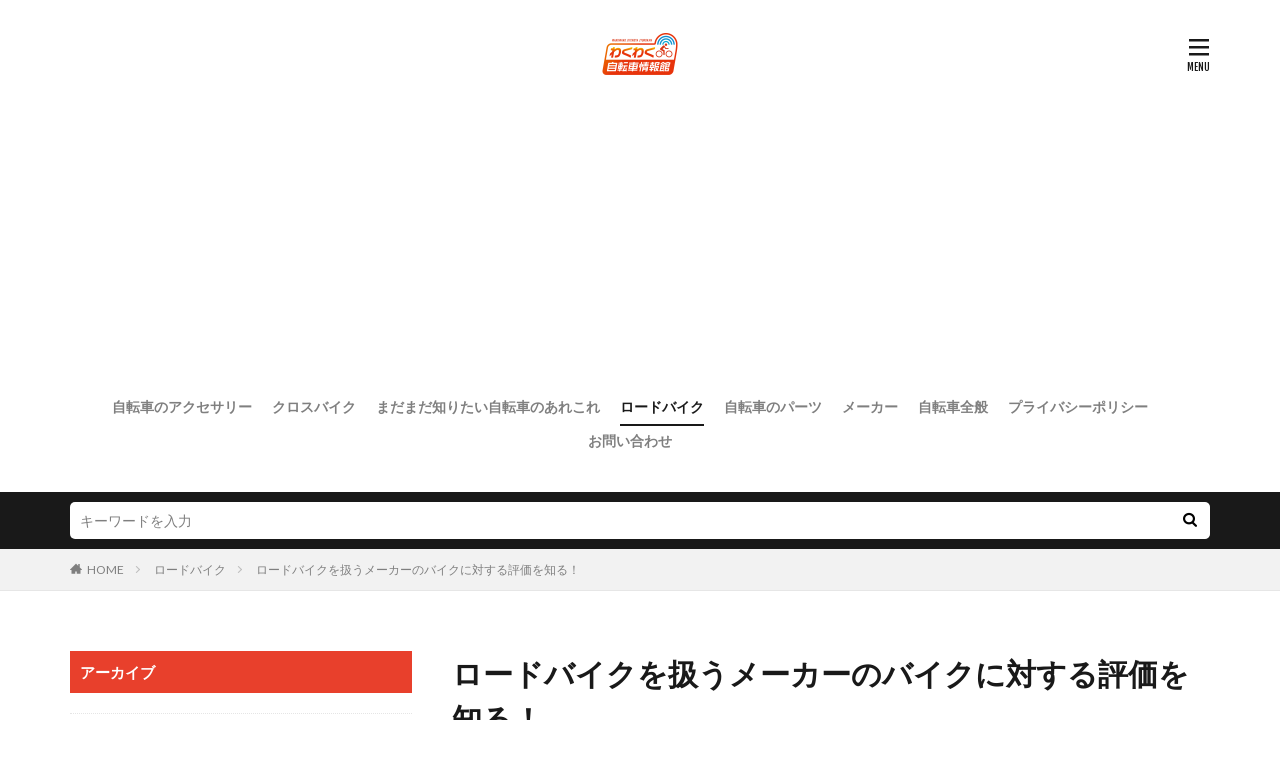

--- FILE ---
content_type: text/html; charset=UTF-8
request_url: https://wakuwaku-jitensha.com/wkj0001905-post/
body_size: 17376
content:

<!DOCTYPE html>

<html lang="ja" prefix="og: http://ogp.me/ns#" class="t-html 
t-large ">

<head prefix="og: http://ogp.me/ns# fb: http://ogp.me/ns/fb# article: http://ogp.me/ns/article#">
<meta charset="UTF-8">
<title>ロードバイクを扱うメーカーのバイクに対する評価を知る！│わくわく自転車情報館</title>
<meta name='robots' content='max-image-preview:large' />
<link rel='stylesheet' id='dashicons-css'  href='https://wakuwaku-jitensha.com/wp-includes/css/dashicons.min.css?ver=5.8.12' type='text/css' media='all' />
<link rel='stylesheet' id='thickbox-css'  href='https://wakuwaku-jitensha.com/wp-includes/js/thickbox/thickbox.css?ver=5.8.12' type='text/css' media='all' />
<link rel='stylesheet' id='wp-block-library-css'  href='https://wakuwaku-jitensha.com/wp-includes/css/dist/block-library/style.min.css?ver=5.8.12' type='text/css' media='all' />
<link rel='stylesheet' id='contact-form-7-css'  href='https://wakuwaku-jitensha.com/wp-content/plugins/contact-form-7/includes/css/styles.css?ver=5.5.6.1' type='text/css' media='all' />
<script src='https://wakuwaku-jitensha.com/wp-includes/js/jquery/jquery.min.js?ver=3.6.0' id='jquery-core-js'></script>
<script src='https://wakuwaku-jitensha.com/wp-includes/js/jquery/jquery-migrate.min.js?ver=3.3.2' id='jquery-migrate-js'></script>
<link rel="https://api.w.org/" href="https://wakuwaku-jitensha.com/wp-json/" /><link rel="alternate" type="application/json" href="https://wakuwaku-jitensha.com/wp-json/wp/v2/posts/11257" /><link rel="alternate" type="application/json+oembed" href="https://wakuwaku-jitensha.com/wp-json/oembed/1.0/embed?url=https%3A%2F%2Fwakuwaku-jitensha.com%2Fwkj0001905-post%2F" />
<link rel="alternate" type="text/xml+oembed" href="https://wakuwaku-jitensha.com/wp-json/oembed/1.0/embed?url=https%3A%2F%2Fwakuwaku-jitensha.com%2Fwkj0001905-post%2F&#038;format=xml" />
<!--Adsens-->
<script async src="//pagead2.googlesyndication.com/pagead/js/adsbygoogle.js"></script>
<script>
  (adsbygoogle = window.adsbygoogle || []).push({
    google_ad_client: "ca-pub-7960402654763984",
    enable_page_level_ads: true
  });
</script>                <script>
                    var ajaxUrl = 'https://wakuwaku-jitensha.com/wp-admin/admin-ajax.php';
                </script>
        <link class="css-async" rel href="https://wakuwaku-jitensha.com/wp-content/themes/the-thor/css/icon.min.css">
<link class="css-async" rel href="https://fonts.googleapis.com/css?family=Lato:100,300,400,700,900">
<link class="css-async" rel href="https://fonts.googleapis.com/css?family=Fjalla+One">
<link rel="stylesheet" href="https://fonts.googleapis.com/css?family=Noto+Sans+JP:100,200,300,400,500,600,700,800,900">
<link rel="stylesheet" href="https://wakuwaku-jitensha.com/wp-content/themes/the-thor/style.min.css">
<link rel="stylesheet" href="https://wakuwaku-jitensha.com/wp-content/themes/the-thor-child/style-user.css?1633400893">
<link rel="canonical" href="https://wakuwaku-jitensha.com/wkj0001905-post/" />
<script src="https://ajax.googleapis.com/ajax/libs/jquery/1.12.4/jquery.min.js"></script>
<meta http-equiv="X-UA-Compatible" content="IE=edge">
<meta name="viewport" content="width=device-width, initial-scale=1, viewport-fit=cover"/>
<script>
(function(i,s,o,g,r,a,m){i['GoogleAnalyticsObject']=r;i[r]=i[r]||function(){
(i[r].q=i[r].q||[]).push(arguments)},i[r].l=1*new Date();a=s.createElement(o),
m=s.getElementsByTagName(o)[0];a.async=1;a.src=g;m.parentNode.insertBefore(a,m)
})(window,document,'script','https://www.google-analytics.com/analytics.js','ga');

ga('create', 'UA-44954671-8', 'auto');
ga('send', 'pageview');
</script>
<style>
.widget.widget_nav_menu ul.menu{border-color: rgba(232,64,44,0.15);}.widget.widget_nav_menu ul.menu li{border-color: rgba(232,64,44,0.75);}.widget.widget_nav_menu ul.menu .sub-menu li{border-color: rgba(232,64,44,0.15);}.widget.widget_nav_menu ul.menu .sub-menu li .sub-menu li:first-child{border-color: rgba(232,64,44,0.15);}.widget.widget_nav_menu ul.menu li a:hover{background-color: rgba(232,64,44,0.75);}.widget.widget_nav_menu ul.menu .current-menu-item > a{background-color: rgba(232,64,44,0.75);}.widget.widget_nav_menu ul.menu li .sub-menu li a:before {color:#e8402c;}.widget.widget_nav_menu ul.menu li a{background-color:#e8402c;}.widget.widget_nav_menu ul.menu .sub-menu a:hover{color:#e8402c;}.widget.widget_nav_menu ul.menu .sub-menu .current-menu-item a{color:#e8402c;}.widget.widget_categories ul{border-color: rgba(232,64,44,0.15);}.widget.widget_categories ul li{border-color: rgba(232,64,44,0.75);}.widget.widget_categories ul .children li{border-color: rgba(232,64,44,0.15);}.widget.widget_categories ul .children li .children li:first-child{border-color: rgba(232,64,44,0.15);}.widget.widget_categories ul li a:hover{background-color: rgba(232,64,44,0.75);}.widget.widget_categories ul .current-menu-item > a{background-color: rgba(232,64,44,0.75);}.widget.widget_categories ul li .children li a:before {color:#e8402c;}.widget.widget_categories ul li a{background-color:#e8402c;}.widget.widget_categories ul .children a:hover{color:#e8402c;}.widget.widget_categories ul .children .current-menu-item a{color:#e8402c;}.widgetSearch__input:hover{border-color:#e8402c;}.widgetCatTitle{background-color:#e8402c;}.widgetCatTitle__inner{background-color:#e8402c;}.widgetSearch__submit:hover{background-color:#e8402c;}.widgetProfile__sns{background-color:#e8402c;}.widget.widget_calendar .calendar_wrap tbody a:hover{background-color:#e8402c;}.widget ul li a:hover{color:#e8402c;}.widget.widget_rss .rsswidget:hover{color:#e8402c;}.widget.widget_tag_cloud a:hover{background-color:#e8402c;}.widget select:hover{border-color:#e8402c;}.widgetSearch__checkLabel:hover:after{border-color:#e8402c;}.widgetSearch__check:checked .widgetSearch__checkLabel:before, .widgetSearch__check:checked + .widgetSearch__checkLabel:before{border-color:#e8402c;}.widgetTab__item.current{border-top-color:#e8402c;}.widgetTab__item:hover{border-top-color:#e8402c;}.searchHead__title{background-color:#e8402c;}.searchHead__submit:hover{color:#e8402c;}.menuBtn__close:hover{color:#e8402c;}.menuBtn__link:hover{color:#e8402c;}@media only screen and (min-width: 992px){.menuBtn__link {background-color:#e8402c;}}.t-headerCenter .menuBtn__link:hover{color:#e8402c;}.searchBtn__close:hover{color:#e8402c;}.searchBtn__link:hover{color:#e8402c;}.breadcrumb__item a:hover{color:#e8402c;}.pager__item{color:#e8402c;}.pager__item:hover, .pager__item-current{background-color:#e8402c; color:#fff;}.page-numbers{color:#e8402c;}.page-numbers:hover, .page-numbers.current{background-color:#e8402c; color:#fff;}.pagePager__item{color:#e8402c;}.pagePager__item:hover, .pagePager__item-current{background-color:#e8402c; color:#fff;}.heading a:hover{color:#e8402c;}.eyecatch__cat{background-color:#e8402c;}.the__category{background-color:#e8402c;}.dateList__item a:hover{color:#e8402c;}.controllerFooter__item:last-child{background-color:#e8402c;}.controllerFooter__close{background-color:#e8402c;}.bottomFooter__topBtn{background-color:#e8402c;}.mask-color{background-color:#e8402c;}.mask-colorgray{background-color:#e8402c;}.pickup3__item{background-color:#e8402c;}.categoryBox__title{color:#e8402c;}.comments__list .comment-meta{background-color:#e8402c;}.comment-respond .submit{background-color:#e8402c;}.prevNext__pop{background-color:#e8402c;}.swiper-pagination-bullet-active{background-color:#e8402c;}.swiper-slider .swiper-button-next, .swiper-slider .swiper-container-rtl .swiper-button-prev, .swiper-slider .swiper-button-prev, .swiper-slider .swiper-container-rtl .swiper-button-next	{background-color:#e8402c;}.snsFooter{background-color:#e8402c}.widget-main .heading.heading-widget{background-color:#e8402c}.widget-main .heading.heading-widgetsimple{background-color:#e8402c}.widget-main .heading.heading-widgetsimplewide{background-color:#e8402c}.widget-main .heading.heading-widgetwide{background-color:#e8402c}.widget-main .heading.heading-widgetbottom:before{border-color:#e8402c}.widget-main .heading.heading-widgetborder{border-color:#e8402c}.widget-main .heading.heading-widgetborder::before,.widget-main .heading.heading-widgetborder::after{background-color:#e8402c}.widget-side .heading.heading-widget{background-color:#e8402c}.widget-side .heading.heading-widgetsimple{background-color:#e8402c}.widget-side .heading.heading-widgetsimplewide{background-color:#e8402c}.widget-side .heading.heading-widgetwide{background-color:#e8402c}.widget-side .heading.heading-widgetbottom:before{border-color:#e8402c}.widget-side .heading.heading-widgetborder{border-color:#e8402c}.widget-side .heading.heading-widgetborder::before,.widget-side .heading.heading-widgetborder::after{background-color:#e8402c}.widget-foot .heading.heading-widget{background-color:#e8402c}.widget-foot .heading.heading-widgetsimple{background-color:#e8402c}.widget-foot .heading.heading-widgetsimplewide{background-color:#e8402c}.widget-foot .heading.heading-widgetwide{background-color:#e8402c}.widget-foot .heading.heading-widgetbottom:before{border-color:#e8402c}.widget-foot .heading.heading-widgetborder{border-color:#e8402c}.widget-foot .heading.heading-widgetborder::before,.widget-foot .heading.heading-widgetborder::after{background-color:#e8402c}.widget-menu .heading.heading-widget{background-color:#e8402c}.widget-menu .heading.heading-widgetsimple{background-color:#e8402c}.widget-menu .heading.heading-widgetsimplewide{background-color:#e8402c}.widget-menu .heading.heading-widgetwide{background-color:#e8402c}.widget-menu .heading.heading-widgetbottom:before{border-color:#e8402c}.widget-menu .heading.heading-widgetborder{border-color:#e8402c}.widget-menu .heading.heading-widgetborder::before,.widget-menu .heading.heading-widgetborder::after{background-color:#e8402c}.still{height: 400px;}@media only screen and (min-width: 768px){.still {height: 500px;}}.still__bg.mask.mask-color{background-color:#c6c6c6}.rankingBox__bg{background-color:#e8402c}.the__ribbon{background-color:#fde84f}.the__ribbon:after{border-left-color:#fde84f; border-right-color:#fde84f}.content .afTagBox__btnDetail{background-color:#e8402c;}.widget .widgetAfTag__btnDetail{background-color:#e8402c;}.content .afTagBox__btnAf{background-color:#e8402c;}.widget .widgetAfTag__btnAf{background-color:#e8402c;}.content a{color:#e8402c;}.phrase a{color:#e8402c;}.content .sitemap li a:hover{color:#e8402c;}.content h2 a:hover,.content h3 a:hover,.content h4 a:hover,.content h5 a:hover{color:#e8402c;}.content ul.menu li a:hover{color:#e8402c;}.content .es-LiconBox:before{background-color:#a83f3f;}.content .es-LiconCircle:before{background-color:#a83f3f;}.content .es-BTiconBox:before{background-color:#a83f3f;}.content .es-BTiconCircle:before{background-color:#a83f3f;}.content .es-BiconObi{border-color:#a83f3f;}.content .es-BiconCorner:before{background-color:#a83f3f;}.content .es-BiconCircle:before{background-color:#a83f3f;}.content .es-BmarkHatena::before{background-color:#005293;}.content .es-BmarkExcl::before{background-color:#b60105;}.content .es-BmarkQ::before{background-color:#005293;}.content .es-BmarkQ::after{border-top-color:#005293;}.content .es-BmarkA::before{color:#b60105;}.content .es-BsubTradi::before{color:#ffffff;background-color:#b60105;border-color:#b60105;}.btn__link-primary{color:#ffffff; background-color:#3f3f3f;}.content .btn__link-primary{color:#ffffff; background-color:#3f3f3f;}.searchBtn__contentInner .btn__link-search{color:#ffffff; background-color:#3f3f3f;}.btn__link-secondary{color:#ffffff; background-color:#3f3f3f;}.content .btn__link-secondary{color:#ffffff; background-color:#3f3f3f;}.btn__link-search{color:#ffffff; background-color:#3f3f3f;}.btn__link-normal{color:#3f3f3f;}.content .btn__link-normal{color:#3f3f3f;}.btn__link-normal:hover{background-color:#3f3f3f;}.content .btn__link-normal:hover{background-color:#3f3f3f;}.comments__list .comment-reply-link{color:#3f3f3f;}.comments__list .comment-reply-link:hover{background-color:#3f3f3f;}@media only screen and (min-width: 992px){.subNavi__link-pickup{color:#3f3f3f;}}@media only screen and (min-width: 992px){.subNavi__link-pickup:hover{background-color:#3f3f3f;}}.partsH2-21 h2{color:#ffffff; background-color:#e8402c;}.partsH3-11 h3{color:#e8402c; border-color:#e8402c;}.content h4{color:#191919}.content h5{color:#191919}.content ul > li::before{color:#a83f3f;}.content ul{color:#191919;}.content ol > li::before{color:#a83f3f; border-color:#a83f3f;}.content ol > li > ol > li::before{background-color:#a83f3f; border-color:#a83f3f;}.content ol > li > ol > li > ol > li::before{color:#a83f3f; border-color:#a83f3f;}.content ol{color:#191919;}.content .balloon .balloon__text{color:#191919; background-color:#f2f2f2;}.content .balloon .balloon__text-left:before{border-left-color:#f2f2f2;}.content .balloon .balloon__text-right:before{border-right-color:#f2f2f2;}.content .balloon-boder .balloon__text{color:#191919; background-color:#ffffff;  border-color:#d8d8d8;}.content .balloon-boder .balloon__text-left:before{border-left-color:#d8d8d8;}.content .balloon-boder .balloon__text-left:after{border-left-color:#ffffff;}.content .balloon-boder .balloon__text-right:before{border-right-color:#d8d8d8;}.content .balloon-boder .balloon__text-right:after{border-right-color:#ffffff;}.content blockquote{color:#191919; background-color:#f2f2f2;}.content blockquote::before{color:#d8d8d8;}.content table{color:#191919; border-top-color:#E5E5E5; border-left-color:#E5E5E5;}.content table th{background:#7f7f7f; color:#ffffff; ;border-right-color:#E5E5E5; border-bottom-color:#E5E5E5;}.content table td{background:#ffffff; ;border-right-color:#E5E5E5; border-bottom-color:#E5E5E5;}.content table tr:nth-child(odd) td{background-color:#f2f2f2;}
</style>
<link rel="icon" href="https://wakuwaku-jitensha.com/wp-content/uploads/2021/10/apple-touch-icon-precomposed.jpg" sizes="32x32" />
<link rel="icon" href="https://wakuwaku-jitensha.com/wp-content/uploads/2021/10/apple-touch-icon-precomposed.jpg" sizes="192x192" />
<link rel="apple-touch-icon" href="https://wakuwaku-jitensha.com/wp-content/uploads/2021/10/apple-touch-icon-precomposed.jpg" />
<meta name="msapplication-TileImage" content="https://wakuwaku-jitensha.com/wp-content/uploads/2021/10/apple-touch-icon-precomposed.jpg" />
<meta property="og:site_name" content="わくわく自転車情報館" />
<meta property="og:type" content="article" />
<meta property="og:title" content="ロードバイクを扱うメーカーのバイクに対する評価を知る！" />
<meta property="og:description" content="ロードバイクを扱うメーカーは世界中にあり、しかも大半のメーカーのものが日本でも手に入りますので、「迷わされる時代になった」という感じです。

そうなってくると一つの指標として、メーカーに対する評価も気になるところです。

そこで今回" />
<meta property="og:url" content="https://wakuwaku-jitensha.com/wkj0001905-post/" />
<meta property="og:image" content="https://wakuwaku-jitensha.com/wp-content/uploads/2018/08/wkj0001905-1.jpg" />
<meta name="twitter:card" content="summary" />


</head>
<body data-rsssl=1 class=" t-logoSp40 t-logoPc50 t-naviNoneSp t-headerCenter" id="top">
    <header class="l-header"> <div class="container container-header"><p class="siteTitle"><a class="siteTitle__link" href="https://wakuwaku-jitensha.com"><img class="siteTitle__logo" src="https://wakuwaku-jitensha.com/wp-content/uploads/2020/05/waku_logo.png" alt="わくわく自転車情報館" width="154" height="100" >  </a></p><nav class="globalNavi u-none-sp"><div class="globalNavi__inner"><ul class="globalNavi__list"><li id="menu-item-14045" class="menu-item menu-item-type-taxonomy menu-item-object-category menu-item-14045"><a href="https://wakuwaku-jitensha.com/category/bicycle-accessories/">自転車のアクセサリー</a></li><li id="menu-item-14046" class="menu-item menu-item-type-taxonomy menu-item-object-category menu-item-14046"><a href="https://wakuwaku-jitensha.com/category/crossbike/">クロスバイク</a></li><li id="menu-item-14047" class="menu-item menu-item-type-taxonomy menu-item-object-category menu-item-14047"><a href="https://wakuwaku-jitensha.com/category/know-bicycle/">まだまだ知りたい自転車のあれこれ</a></li><li id="menu-item-14048" class="menu-item menu-item-type-taxonomy menu-item-object-category current-post-ancestor current-menu-parent current-post-parent menu-item-14048"><a href="https://wakuwaku-jitensha.com/category/roadbike/">ロードバイク</a></li><li id="menu-item-14049" class="menu-item menu-item-type-taxonomy menu-item-object-category menu-item-14049"><a href="https://wakuwaku-jitensha.com/category/bicycle-parts/">自転車のパーツ</a></li><li id="menu-item-14050" class="menu-item menu-item-type-taxonomy menu-item-object-category menu-item-14050"><a href="https://wakuwaku-jitensha.com/category/manufacturer/">メーカー</a></li><li id="menu-item-14051" class="menu-item menu-item-type-taxonomy menu-item-object-category menu-item-14051"><a href="https://wakuwaku-jitensha.com/category/bicycle/">自転車全般</a></li><li id="menu-item-14053" class="menu-item menu-item-type-post_type menu-item-object-page menu-item-14053"><a href="https://wakuwaku-jitensha.com/privacy-policy/">プライバシーポリシー</a></li><li id="menu-item-14052" class="menu-item menu-item-type-post_type menu-item-object-page menu-item-14052"><a href="https://wakuwaku-jitensha.com/contactus/">お問い合わせ</a></li></ul></div></nav><nav class="subNavi"> </nav><div class="menuBtn ">  <input class="menuBtn__checkbox" id="menuBtn-checkbox" type="checkbox">  <label class="menuBtn__link menuBtn__link-text icon-menu" for="menuBtn-checkbox"></label>  <label class="menuBtn__unshown" for="menuBtn-checkbox"></label>  <div class="menuBtn__content"> <div class="menuBtn__scroll"><label class="menuBtn__close" for="menuBtn-checkbox"><i class="icon-close"></i>CLOSE</label><div class="menuBtn__contentInner"><aside class="widget widget-menu widget_nav_menu"><div class="menu-menu-container"><ul id="menu-menu" class="menu"><li id="menu-item-6495" class="menu-item menu-item-type-custom menu-item-object-custom menu-item-home menu-item-6495"><a href="https://wakuwaku-jitensha.com">HOME</a></li><li id="menu-item-6493" class="menu-item menu-item-type-taxonomy menu-item-object-category current-post-ancestor current-menu-parent current-post-parent menu-item-has-children menu-item-6493"><a href="https://wakuwaku-jitensha.com/category/roadbike/">ロードバイク</a><ul class="sub-menu"><li id="menu-item-13651" class="menu-item menu-item-type-taxonomy menu-item-object-category current-post-ancestor current-menu-parent current-post-parent menu-item-13651"><a href="https://wakuwaku-jitensha.com/category/roadbike/roadbike-recommended/">ロードバイクのおすすめ</a></li><li id="menu-item-13658" class="menu-item menu-item-type-taxonomy menu-item-object-category menu-item-13658"><a href="https://wakuwaku-jitensha.com/category/roadbike/roadbike-beginner/">ロードバイク初心者のすすめ</a></li><li id="menu-item-13655" class="menu-item menu-item-type-taxonomy menu-item-object-category menu-item-13655"><a href="https://wakuwaku-jitensha.com/category/roadbike/choose-roadbike/">ロードバイクの選び方</a></li><li id="menu-item-13654" class="menu-item menu-item-type-taxonomy menu-item-object-category menu-item-13654"><a href="https://wakuwaku-jitensha.com/category/roadbike/roadbike-features_types/">ロードバイクの特徴・種類</a></li><li id="menu-item-13657" class="menu-item menu-item-type-taxonomy menu-item-object-category menu-item-13657"><a href="https://wakuwaku-jitensha.com/category/roadbike/custom-roadbike/">ロードバイクをカスタム</a></li><li id="menu-item-13653" class="menu-item menu-item-type-taxonomy menu-item-object-category menu-item-13653"><a href="https://wakuwaku-jitensha.com/category/roadbike/roadbike-maintenance/">ロードバイクのメンテナンス</a></li><li id="menu-item-13656" class="menu-item menu-item-type-taxonomy menu-item-object-category menu-item-13656"><a href="https://wakuwaku-jitensha.com/category/roadbike/roadbike-racing/">ロードバイクレース</a></li><li id="menu-item-13652" class="menu-item menu-item-type-taxonomy menu-item-object-category menu-item-13652"><a href="https://wakuwaku-jitensha.com/category/roadbike/roadbike-training_ride/">ロードバイクのトレーニング・乗り方</a></li><li id="menu-item-13650" class="menu-item menu-item-type-taxonomy menu-item-object-category menu-item-13650"><a href="https://wakuwaku-jitensha.com/category/roadbike/hillclimb-roadbike/">ロードバイクでヒルクライム</a></li></ul></li><li id="menu-item-13669" class="menu-item menu-item-type-taxonomy menu-item-object-category menu-item-has-children menu-item-13669"><a href="https://wakuwaku-jitensha.com/category/crossbike/">クロスバイク</a><ul class="sub-menu"><li id="menu-item-13587" class="menu-item menu-item-type-taxonomy menu-item-object-category menu-item-13587"><a href="https://wakuwaku-jitensha.com/category/crossbike/crossbike-characteristics_types/">クロスバイクの特徴・種類</a></li><li id="menu-item-13588" class="menu-item menu-item-type-taxonomy menu-item-object-category menu-item-13588"><a href="https://wakuwaku-jitensha.com/category/crossbike/choose-crossbike/">クロスバイクの選び方</a></li><li id="menu-item-13586" class="menu-item menu-item-type-taxonomy menu-item-object-category menu-item-13586"><a href="https://wakuwaku-jitensha.com/category/crossbike/ride-crossbike/">クロスバイクの乗り方</a></li><li id="menu-item-13589" class="menu-item menu-item-type-taxonomy menu-item-object-category menu-item-13589"><a href="https://wakuwaku-jitensha.com/category/crossbike/custom-crossbike/">クロスバイクをカスタム</a></li><li id="menu-item-13585" class="menu-item menu-item-type-taxonomy menu-item-object-category menu-item-13585"><a href="https://wakuwaku-jitensha.com/category/crossbike/crossbike-maintenance_repair/">クロスバイクのメンテナンス・修理</a></li></ul></li><li id="menu-item-13664" class="menu-item menu-item-type-taxonomy menu-item-object-category menu-item-has-children menu-item-13664"><a href="https://wakuwaku-jitensha.com/category/bicycle-parts/">自転車のパーツ</a><ul class="sub-menu"><li id="menu-item-13667" class="menu-item menu-item-type-taxonomy menu-item-object-category menu-item-13667"><a href="https://wakuwaku-jitensha.com/category/bicycle-parts/wheel/">ホイール</a></li><li id="menu-item-13623" class="menu-item menu-item-type-taxonomy menu-item-object-category menu-item-13623"><a href="https://wakuwaku-jitensha.com/category/bicycle-parts/tire/">タイヤ</a></li><li id="menu-item-13621" class="menu-item menu-item-type-taxonomy menu-item-object-category menu-item-13621"><a href="https://wakuwaku-jitensha.com/category/bicycle-parts/saddle/">サドル</a></li><li id="menu-item-13626" class="menu-item menu-item-type-taxonomy menu-item-object-category menu-item-13626"><a href="https://wakuwaku-jitensha.com/category/bicycle-parts/brake/">ブレーキ</a></li><li id="menu-item-13625" class="menu-item menu-item-type-taxonomy menu-item-object-category menu-item-13625"><a href="https://wakuwaku-jitensha.com/category/bicycle-parts/handle/">ハンドル</a></li><li id="menu-item-13622" class="menu-item menu-item-type-taxonomy menu-item-object-category menu-item-13622"><a href="https://wakuwaku-jitensha.com/category/bicycle-parts/shift_gear/">シフト・ギア</a></li><li id="menu-item-13624" class="menu-item menu-item-type-taxonomy menu-item-object-category menu-item-13624"><a href="https://wakuwaku-jitensha.com/category/bicycle-parts/chain/">チェーン</a></li><li id="menu-item-13620" class="menu-item menu-item-type-taxonomy menu-item-object-category menu-item-13620"><a href="https://wakuwaku-jitensha.com/category/bicycle-parts/crank/">クランク</a></li><li id="menu-item-13666" class="menu-item menu-item-type-taxonomy menu-item-object-category menu-item-13666"><a href="https://wakuwaku-jitensha.com/category/bicycle-parts/pedal/">ペダル</a></li><li id="menu-item-13665" class="menu-item menu-item-type-taxonomy menu-item-object-category menu-item-13665"><a href="https://wakuwaku-jitensha.com/category/bicycle-parts/frontfork/">フロントフォーク</a></li></ul></li><li id="menu-item-13660" class="menu-item menu-item-type-taxonomy menu-item-object-category menu-item-has-children menu-item-13660"><a href="https://wakuwaku-jitensha.com/category/bicycle-accessories/">自転車のアクセサリー</a><ul class="sub-menu"><li id="menu-item-13627" class="menu-item menu-item-type-taxonomy menu-item-object-category menu-item-13627"><a href="https://wakuwaku-jitensha.com/category/bicycle-accessories/cyclewear/">サイクルウェア</a></li><li id="menu-item-13630" class="menu-item menu-item-type-taxonomy menu-item-object-category menu-item-13630"><a href="https://wakuwaku-jitensha.com/category/bicycle-accessories/shoes/">シューズ</a></li><li id="menu-item-13661" class="menu-item menu-item-type-taxonomy menu-item-object-category menu-item-13661"><a href="https://wakuwaku-jitensha.com/category/bicycle-accessories/helmet/">ヘルメット</a></li><li id="menu-item-13662" class="menu-item menu-item-type-taxonomy menu-item-object-category menu-item-13662"><a href="https://wakuwaku-jitensha.com/category/bicycle-accessories/right/">ライト</a></li><li id="menu-item-13629" class="menu-item menu-item-type-taxonomy menu-item-object-category menu-item-13629"><a href="https://wakuwaku-jitensha.com/category/bicycle-accessories/saddlebag/">サドルバッグ</a></li><li id="menu-item-13631" class="menu-item menu-item-type-taxonomy menu-item-object-category menu-item-13631"><a href="https://wakuwaku-jitensha.com/category/bicycle-accessories/stand/">スタンド</a></li><li id="menu-item-13663" class="menu-item menu-item-type-taxonomy menu-item-object-category menu-item-13663"><a href="https://wakuwaku-jitensha.com/category/bicycle-accessories/airpump/">空気入れ</a></li><li id="menu-item-13628" class="menu-item menu-item-type-taxonomy menu-item-object-category menu-item-13628"><a href="https://wakuwaku-jitensha.com/category/bicycle-accessories/cyclecomputer/">サイクルコンピューター</a></li></ul></li><li id="menu-item-13634" class="menu-item menu-item-type-taxonomy menu-item-object-category menu-item-has-children menu-item-13634"><a href="https://wakuwaku-jitensha.com/category/know-bicycle/">その他の自転車事情</a><ul class="sub-menu"><li id="menu-item-13632" class="menu-item menu-item-type-taxonomy menu-item-object-category menu-item-13632"><a href="https://wakuwaku-jitensha.com/category/know-bicycle/touring_traveling_circle-travel/">ツーリング・旅・輪行</a></li><li id="menu-item-13644" class="menu-item menu-item-type-taxonomy menu-item-object-category menu-item-13644"><a href="https://wakuwaku-jitensha.com/category/know-bicycle/commuting_school/">通勤・通学</a></li><li id="menu-item-13643" class="menu-item menu-item-type-taxonomy menu-item-object-category menu-item-13643"><a href="https://wakuwaku-jitensha.com/category/know-bicycle/speed_distance/">自転車の速度と移動距離</a></li><li id="menu-item-13642" class="menu-item menu-item-type-taxonomy menu-item-object-category menu-item-13642"><a href="https://wakuwaku-jitensha.com/category/know-bicycle/purchase_shipping/">自転車の購入・発送</a></li><li id="menu-item-13641" class="menu-item menu-item-type-taxonomy menu-item-object-category menu-item-13641"><a href="https://wakuwaku-jitensha.com/category/know-bicycle/bicycle-practice/">自転車の練習</a></li><li id="menu-item-13640" class="menu-item menu-item-type-taxonomy menu-item-object-category menu-item-13640"><a href="https://wakuwaku-jitensha.com/category/know-bicycle/storage_crime-prevention/">自転車の保管・防犯</a></li><li id="menu-item-13639" class="menu-item menu-item-type-taxonomy menu-item-object-category menu-item-13639"><a href="https://wakuwaku-jitensha.com/category/know-bicycle/bicycle-rules/">自転車のルール</a></li><li id="menu-item-13638" class="menu-item menu-item-type-taxonomy menu-item-object-category menu-item-13638"><a href="https://wakuwaku-jitensha.com/category/know-bicycle/diet-bicycle/">自転車でダイエット</a></li><li id="menu-item-13635" class="menu-item menu-item-type-taxonomy menu-item-object-category menu-item-13635"><a href="https://wakuwaku-jitensha.com/category/know-bicycle/mountainbike/">マウンテンバイク</a></li><li id="menu-item-13636" class="menu-item menu-item-type-taxonomy menu-item-object-category menu-item-13636"><a href="https://wakuwaku-jitensha.com/category/know-bicycle/minibello/">ミニベロ</a></li><li id="menu-item-13633" class="menu-item menu-item-type-taxonomy menu-item-object-category menu-item-13633"><a href="https://wakuwaku-jitensha.com/category/know-bicycle/triathlon/">トライアスロン</a></li><li id="menu-item-13637" class="menu-item menu-item-type-taxonomy menu-item-object-category menu-item-13637"><a href="https://wakuwaku-jitensha.com/category/know-bicycle/childrens-bicycle/">子供用自転車</a></li></ul></li><li id="menu-item-14017" class="menu-item menu-item-type-post_type menu-item-object-page menu-item-14017"><a href="https://wakuwaku-jitensha.com/privacy-policy/">プライバシーポリシー</a></li><li id="menu-item-14016" class="menu-item menu-item-type-post_type menu-item-object-page menu-item-14016"><a href="https://wakuwaku-jitensha.com/contactus/">お問い合わせ</a></li></ul></div></aside></div> </div>  </div></div> </div>  </header>      <div class="l-headerBottom"> <div class="searchHead"><div class="container container-searchHead"><div class="searchHead__search searchHead__search-100"><form class="searchHead__form" method="get" target="_top" action="https://wakuwaku-jitensha.com/"><input class="searchHead__input" type="text" maxlength="50" name="s" placeholder="キーワードを入力" value=""><button class="searchHead__submit icon-search" type="submit" value="search"></button> </form></div></div></div>  </div>   <div class="wider"> <div class="breadcrumb"><ul class="breadcrumb__list container"><li class="breadcrumb__item icon-home"><a href="https://wakuwaku-jitensha.com">HOME</a></li><li class="breadcrumb__item"><a href="https://wakuwaku-jitensha.com/category/roadbike/">ロードバイク</a></li><li class="breadcrumb__item breadcrumb__item-current"><a href="https://wakuwaku-jitensha.com/wkj0001905-post/">ロードバイクを扱うメーカーのバイクに対する評価を知る！</a></li></ul></div>  </div>    <div class="l-wrapper">   <main class="l-main l-main-right"><div class="dividerBottom">  <h1 class="heading heading-primary">ロードバイクを扱うメーカーのバイクに対する評価を知る！</h1>  <ul class="dateList dateList-main"> <li class="dateList__item icon-clock">2018年9月16日</li>  <li class="dateList__item icon-update">2019年4月3日</li> <li class="dateList__item icon-folder"><a href="https://wakuwaku-jitensha.com/category/roadbike/" rel="category tag">ロードバイク</a>, <a href="https://wakuwaku-jitensha.com/category/roadbike/roadbike-recommended/" rel="category tag">ロードバイクのおすすめ</a></li></ul> <div class="eyecatch eyecatch-main">  <span class="eyecatch__link"> <img width="640" height="423" src="https://wakuwaku-jitensha.com/wp-content/uploads/2018/08/wkj0001905-1.jpg" class="attachment-icatch768 size-icatch768 wp-post-image" alt="" />  </span>  </div>  <div class="postContents"> <section class="content partsH2-21 partsH3-11"><p>ロードバイクを扱うメーカーは世界中にあり、しかも大半のメーカーのものが日本でも手に入りますので、「迷わされる時代になった」という感じです。</p><p>そうなってくると一つの指標として、メーカーに対する評価も気になるところです。</p><p>そこで今回は、ロードバイクを扱うメーカーの評価を様々な目線からご紹介します。</p><div class="outline"><span class="outline__title">目次</span><input class="outline__toggle" id="outline__toggle" type="checkbox" checked><label class="outline__switch" for="outline__toggle"></label><ul class="outline__list outline__list-2"><li class="outline__item"><a class="outline__link" href="#outline_1__1"><span class="outline__number">1</span> ロードバイクの評価は誰がしているのか？</a></li><li class="outline__item"><a class="outline__link" href="#outline_1__2"><span class="outline__number">2</span> ロードバイクの評価はある種の広告塔のようなもの</a></li><li class="outline__item"><a class="outline__link" href="#outline_1__3"><span class="outline__number">3</span> 自転車メーカー別のロードバイクに対する評価①台湾メーカー</a></li><li class="outline__item"><a class="outline__link" href="#outline_1__4"><span class="outline__number">4</span> 自転車メーカー別のロードバイクに対する評価②アメリカメーカー</a></li><li class="outline__item"><a class="outline__link" href="#outline_1__5"><span class="outline__number">5</span> 自転車メーカー別のロードバイクに対する評価③イタリアメーカー</a></li><li class="outline__item"><a class="outline__link" href="#outline_1__6"><span class="outline__number">6</span> 自転車メーカー別のロードバイクに対する評価④新興メーカー</a></li><li class="outline__item"><a class="outline__link" href="#outline_1__7"><span class="outline__number">7</span> 評価は参考にするもので流されてはいけない</a></li></ul></div><h2 id="outline_1__1">ロードバイクの評価は誰がしているのか？</h2><p>ロードバイクは趣味の乗り物ですので、所有欲が強く、購入したユーザーさんは評価したくなるものなんですね。</p><p>・自分が思っていた通りなのか、そうではないのか？</p><p>・金額に見合うだけのことはあるのか？</p><p>・今まで乗っていた、あるいは試乗も含めて以前に乗ったことのあるバイクとの比較</p><p>こんな視点から評価をしているユーザーさんが目立ちます。</p><p>また、ロードバイクを扱うプロショップのブログには、発売前、ないしはして間もない頃にテストドライバーによる試乗インプレの記事が掲載されます。</p><p>プロショップは自分のお店が販売契約をしているメーカーのバイクのインプレが多いので、マイナスなことを書くのは難しい状況です。</p><p>しかし、真摯なショップであれば、美辞麗句を並べるだけでなく、時には辛らつな評価を下しているものもあり、とても参考になります。</p><p>販売する側の評価と、実際に購入した側の評価にはもちろん違いがありますし、プロの脚力とアマの脚力ではインプレも全く違うので、評価は色々と見て相対的に判断しなければなりません。</p><h2 id="outline_1__2">ロードバイクの評価はある種の広告塔のようなもの</h2><p>今回はロードバイクを扱うメーカーの評価についてお話ししていきますが、この評価がロードバイクにとってはとても有効的な広告の手段でもあります。</p><p>ロードバイクは自動車や家電製品と違い、メディアに対しての露出度は極めて低いです。</p><p>勉強不足かもしれませんが、筆者はロードバイクのテレビCMを見たことがありませんし、新聞広告にロードの広告があったかどうかも記憶がありません。</p><p>まして、日常生活で触れることも極めて少ないので、車のようにたまたま見かけた物がカッコいいから検索してみようということも、あまり現実的ではありません。</p><p>したがって、ネットや専門の雑誌上ではありますが、ショップやユーザーからの評価が頼みの綱となっているところがあります。</p><p>そして、多くのメーカ―が定期的に試乗会を開催するなどして、現場の生の声を吸い上げる努力をしています。</p><p>また、ロードバイクはロードレースの機材として開発されるものなので、大レースの結果が評価に直結します。</p><p>レースで結果の出た新興メーカーが、あっと言う間に世界トップレベルの評価を受けるのもロードバイクでは珍しいことではありません。</p><p>今回はそこも踏まえて、メーカーの評価をご紹介していきます。</p><h2 id="outline_1__3">自転車メーカー別のロードバイクに対する評価①台湾メーカー</h2><p>それではここから、自転車メーカー毎にロードバイクに対する評価をご紹介します。</p><p>なお、今回は筆者の独断でメーカーを選んでいますので、ご自分の意中のメーカーが無い場合もあろうかと思いますがご容赦ください。</p><p>【GIANT（ジャイアント）】</p><p>自転車大国台湾に本拠を置く世界最大の自転車メーカーであり、日本にもいくつものオフィシャルショップを構える販売台数NO1メーカーでもあります。</p><p>コスパのジャイアントなどと言われ、費用対効果の高さが売りの時代もありましたが、今は他もコスパを意識しているので、ジャイアントの専売特許ではなくなりました。</p><p>しかし、安いと唸らされることもしばしばあり、特にメインバイクであるTCRシリーズの【ADVANCED 1 KOM】などは、フルカーボンフレームにフルアルテグラ（コンポ）で、なぜ25万円前後で販売できるのか不思議なほどです。</p><p>世界に18しかない最高峰の「ワールドチーム」に機材を提供し続けていることもあり、これだけのマンモス企業になりながら、もの作りの評価が著しく下がることもありません。</p><p>【MERIDA（メリダ）】</p><p>ジャイアントと同じく台湾に本拠を構える、こちらも負けず劣らずのマンモスメーカーです。</p><p>ジャイアントはオーソドックスなイメージですが、こちらはデザイン性も高く評価されています。</p><p>ロードバイクでは後発のため、言葉は悪いですが格下的な存在で見られがちでしたが、近年の積極的なレース活動により性能の高さが評価を受け始めています。</p><p>2018年のツール・ド・フランスにおいて、機材を提供するチームが総合2位という大躍進を果たしたことからも、今後の伸び代が大いに期待できるメーカーです。</p><h2 id="outline_1__4">自転車メーカー別のロードバイクに対する評価②アメリカメーカー</h2><p>引き続き、自転車メーカーのロードバイクに対する評価をお話しします。</p><p>【TREK（トレック）】</p><p>アメリカ最大の自転車メーカーで、日本にも数多くの販売代理店が存在する世界的に人気の高いメーカーです。</p><p>とにかく独自の技術をこれでもかと投入してくる、あくなきもの作りへの執念を感じさせる、硬派なイメージに対する評価が高いです。</p><p>トップチューブとシートチューブを独立させるという振動吸収技術「IsoSpeed」は、あまりにも飛躍的な発想過ぎてネガティブな評価さえ受けることもあるくらい、最先端技術を追い求めるメーカ―です。</p><p>【Specialized （スペシャライズド）】</p><p>近年の世界のロードレースシーンを先頭に立って引っ張る存在であり、ブランド力の高まりが顕著なメーカーです。</p><p>特に評価が高いのは、以前から空力実験を繰り返して行い、他のメーカーに先駆けて早くから実戦に投入してきたエアロロードの「Venge（ヴェンジ）」です。</p><p>とにかく凄まじいほどのスピード能力で、世界の大レースを勝ちまくっているロードバイクです。</p><p>その分ヴェンジは価格もワールドクラスですが、一見の価値ありかと思います。</p><h2 id="outline_1__5">自転車メーカー別のロードバイクに対する評価③イタリアメーカー</h2><p>続いてはロードバイク界の歴史に欠かすことのできない、イタリアのメーカーに対する評価をご紹介します。</p><p>【PINARELLO （ピナレロ）】</p><p>このメーカーも近年のレースシーンをけん引する存在であり、2015年から2018年までツール・ド・フランスにおいて、ピナレロに乗る選手がマイヨジョーヌ（個人総合優勝）を4連覇中です。</p><p>以前はおしゃれなイメージで見た目の評価が先行していましたが、シートステイのみにカーボンを使用する「カーボンバック」や、左右非対称のフレーム構造など独自の技術で性能を高めてきた実績もあります。</p><p>全体的に価格が高めですが、他とは一線を画したいという要望であれば真っ先に視野に入れたいメーカーです。</p><p>【Bianchi（ビアンキ）】</p><p>現存する自転車ブランドでは最古の歴史を持っており、パンターニやジモンティなど、伝説のチャンピオンに機材を提供していた時期もあります。</p><p>近年はエントリーグレードを中心にコスパ重視路線に向かっている傾向があり、レース重視の方々からは厳しい評価も受けています。</p><p>しかし、もの作りにおいては独自の技術を多く持ち、特に「カウンターヴェイル」という衝撃吸収技術は、あの「NASA」が性能を認めたという実績もあります。</p><p>象徴でもあるチェレステカラーのイメージから、見た目先行の評価を受けがちですが、乗ってみれば幅広い層に受け入れられる意味が分かるブランドです。</p><p>【GIOS（ジオス）】</p><p>割と長くレースシーンから離れているので、性能の評価もまちまちになってしまうメーカーです。</p><p>しかし、こういったメーカーを見逃さないことも、メーカー選びにはとても重要なことです。</p><p>クロスバイクやミニベロも得意なので、ロードバイクにも街乗り車というイメージがありますが、クロモリフレームに強いところがあり、昔ながらのホリゾンタルスタイルを求める方に向くメーカーと思います。</p><h2 id="outline_1__6">自転車メーカー別のロードバイクに対する評価④新興メーカー</h2><p>最後は新興メーカーの中でも、今後の飛躍が大きく期待されているメーカーの評価をご紹介します。</p><p>【Canyon（キャニオン）】</p><p>創業1996年という歴史が浅いドイツメーカーですが、機材を提供する「モビスターチーム」が、2018年のツール・ド・フランスを制しました。（チーム時間賞獲得）</p><p>販売はネットによる直販のみという「今どきさ」を見せ、その分コスパに還元しています。</p><p>ドイツの国民性を表す言葉に、派手に着飾ることなく中身で勝負するという意味の「質実剛健」がありますが、キャニオンは正に性能で勝負というもの作りの姿勢です。</p><p>知名度もまだ低いですし、ネット通販という形態が敬遠されるのか、日本で乗っている人は少ないですが、ユーザーさんの評価はとても高いです。</p><p>また、女性モデルの多さも特筆ものなので、女性ライダーの方にもおすすめです。</p><p>【Cervélo （サーヴェロ）】</p><p>こちらも創業は1995年なので、若いカナダメーカーですが、その若さが全面に溢れるような、奇抜で派手なバイクを作るという評価が定着しています。</p><p>しかし、トライアスロンやTT（タイムトライアル）で培った空力性能を活かしたエアロロードバイクの性能評価は飛び抜けて高く、名スプリンター「マーク・カヴェンディッシュ」の愛機でも有名です。</p><h2 id="outline_1__7">評価は参考にするもので流されてはいけない</h2><p>今回はロードバイクを扱うメーカーが、どんな評価を受けているのかまとめてみました。</p><p>広告を打つことが極めて少ないロードバイクでは、評価が広告塔に成り得ますのでただの一意見として流せない部分もあります。</p><p>しかし、評価はあくまでも個人の主観ですから、大いに参考にはなりますが、決め手にするのはどうかと思います。</p><p>最後は自分の目と乗った感覚が頼りになると考え、あまり評価に流されない心構えも必要となるでしょう。</p> </section></div>    <ul class="prevNext"><li class="prevNext__item prevNext__item-prev"><div class="eyecatch"><div class="prevNext__pop">前の記事に戻る</div><a class="eyecatch__link" href="https://wakuwaku-jitensha.com/wkj0001876-post/"><img src="https://wakuwaku-jitensha.com/wp-content/uploads/2018/08/wkj0001876-1.jpg" alt="今注目のロードバイクメーカーはここ！おすすめ11選" width="375" height="250" ><div class="prevNext__title"><h3 class="heading heading-secondary">今注目のロードバイクメーカーはここ！おすすめ11選</h3></div></a></div></li><li class="prevNext__item prevNext__item-next"><div class="eyecatch"><div class="prevNext__pop">次の記事を読む</div><a class="eyecatch__link" href="https://wakuwaku-jitensha.com/wkj0001892-post/"><img src="https://wakuwaku-jitensha.com/wp-content/uploads/2018/08/wkj0001892-1.jpg" alt="小柄な方必見！メリダのスクルトゥーラ410は小柄な専用設計" width="375" height="249" ><div class="prevNext__title"><h3 class="heading heading-secondary">小柄な方必見！メリダのスクルトゥーラ410は小柄な専用設計</h3></div></a></div></li></ul><aside class="related"><h2 class="heading heading-sub">関連する記事</h2><ul class="related__list"><li class="related__item"><div class="eyecatch"><a class="eyecatch__link" href="https://wakuwaku-jitensha.com/wkj0001157-post/"><img src="https://wakuwaku-jitensha.com/wp-content/uploads/2017/12/wkj0001157-1.jpg" alt="トップチューブ長ってどこの部分を表しているの？測り方は？" width="375" height="281" ></a></div><div class="archive__contents"><h3 class="heading heading-secondary"><a href="https://wakuwaku-jitensha.com/wkj0001157-post/">トップチューブ長ってどこの部分を表しているの？測り方は？</a></h3></div></li><li class="related__item"><div class="eyecatch"><a class="eyecatch__link" href="https://wakuwaku-jitensha.com/wkj0001473-post/"><img src="https://wakuwaku-jitensha.com/wp-content/uploads/2018/03/wkj0001473-1.jpg" alt="ロードバイクのタイヤにチェレステカラーを選択するのは？" width="375" height="250" ></a></div><div class="archive__contents"><h3 class="heading heading-secondary"><a href="https://wakuwaku-jitensha.com/wkj0001473-post/">ロードバイクのタイヤにチェレステカラーを選択するのは？</a></h3></div></li><li class="related__item"><div class="eyecatch"><a class="eyecatch__link" href="https://wakuwaku-jitensha.com/wkj0001748-post/"><img src="https://wakuwaku-jitensha.com/wp-content/uploads/2018/07/wkj0001748-1.jpg" alt="チネリのドロップハンドル「ネオモルフェ」の特徴や重量は？" width="375" height="281" ></a></div><div class="archive__contents"><h3 class="heading heading-secondary"><a href="https://wakuwaku-jitensha.com/wkj0001748-post/">チネリのドロップハンドル「ネオモルフェ」の特徴や重量は？</a></h3></div></li><li class="related__item"><div class="eyecatch"><a class="eyecatch__link" href="https://wakuwaku-jitensha.com/wkj0002029-post/"><img src="https://wakuwaku-jitensha.com/wp-content/uploads/2018/10/wkj0002029-2.jpg" alt="アンカーのRS6はアルミフレーム車！カーボンとの違いは？" width="375" height="250" ></a></div><div class="archive__contents"><h3 class="heading heading-secondary"><a href="https://wakuwaku-jitensha.com/wkj0002029-post/">アンカーのRS6はアルミフレーム車！カーボンとの違いは？</a></h3></div></li><li class="related__item"><div class="eyecatch"><a class="eyecatch__link" href="https://wakuwaku-jitensha.com/wkj0001886-post/"><img src="https://wakuwaku-jitensha.com/wp-content/uploads/2018/08/wkj0001886-1.jpg" alt="メリダのグラベルロード「サイレックス」のスペックと用途" width="375" height="250" ></a></div><div class="archive__contents"><h3 class="heading heading-secondary"><a href="https://wakuwaku-jitensha.com/wkj0001886-post/">メリダのグラベルロード「サイレックス」のスペックと用途</a></h3></div></li><li class="related__item"><div class="eyecatch"><a class="eyecatch__link" href="https://wakuwaku-jitensha.com/wkj0002140-post/"><img src="https://wakuwaku-jitensha.com/wp-content/uploads/2018/11/wkj0002140-1.jpg" alt="今だからこそ見直したい！ピナレロ・プリンス2018モデル" width="375" height="250" ></a></div><div class="archive__contents"><h3 class="heading heading-secondary"><a href="https://wakuwaku-jitensha.com/wkj0002140-post/">今だからこそ見直したい！ピナレロ・プリンス2018モデル</a></h3></div></li></ul></aside>   <aside class="comments" id="comments">  <div id="respond" class="comment-respond"><h2 class="heading heading-secondary">コメントを書く <small><a rel="nofollow" id="cancel-comment-reply-link" href="/wkj0001905-post/#respond" style="display:none;">コメントをキャンセル</a></small></h2><form action="https://wakuwaku-jitensha.com/wp-comments-post.php" method="post" id="commentform" class="comment-form"><p class="comment-notes"><span id="email-notes">メールアドレスが公開されることはありません。</span> <span class="required">*</span> が付いている欄は必須項目です</p><p class="comment-form-comment"><label for="comment">コメント</label> <textarea id="comment" name="comment" cols="45" rows="8" maxlength="65525" required="required"></textarea></p><p class="comment-form-author"><label for="author">名前 <span class="required">*</span></label> <input id="author" name="author" type="text" value="" size="30" maxlength="245" required='required' /></p><p class="comment-form-email"><label for="email">メール <span class="required">*</span></label> <input id="email" name="email" type="text" value="" size="30" maxlength="100" aria-describedby="email-notes" required='required' /></p><p class="comment-form-url"><label for="url">サイト</label> <input id="url" name="url" type="text" value="" size="30" maxlength="200" /></p><p class="comment-form-cookies-consent"><input id="wp-comment-cookies-consent" name="wp-comment-cookies-consent" type="checkbox" value="yes" /> <label for="wp-comment-cookies-consent">次回のコメントで使用するためブラウザーに自分の名前、メールアドレス、サイトを保存する。</label></p><p><img src="https://wakuwaku-jitensha.com/wp-content/siteguard/2145108315.png" alt="CAPTCHA"></p><p><label for="siteguard_captcha">上に表示された文字を入力してください。</label><br /><input type="text" name="siteguard_captcha" id="siteguard_captcha" class="input" value="" size="10" aria-required="true" /><input type="hidden" name="siteguard_captcha_prefix" id="siteguard_captcha_prefix" value="2145108315" /></p><p class="form-submit"><input name="submit" type="submit" id="submit" class="submit" value="コメントを送信" /> <input type='hidden' name='comment_post_ID' value='11257' id='comment_post_ID' /><input type='hidden' name='comment_parent' id='comment_parent' value='0' /></p><p style="display: none;"><input type="hidden" id="akismet_comment_nonce" name="akismet_comment_nonce" value="5d6b9a370c" /></p><p style="display: none !important;" class="akismet-fields-container" data-prefix="ak_"><label>&#916;<textarea name="ak_hp_textarea" cols="45" rows="8" maxlength="100"></textarea></label><input type="hidden" id="ak_js_1" name="ak_js" value="205"/><script>document.getElementById( "ak_js_1" ).setAttribute( "value", ( new Date() ).getTime() );</script></p></form></div></aside>  </div> </main> <div class="l-sidebar">  <aside class="widget widget-side  widget_archive"><h2 class="heading heading-widgetsimple">アーカイブ</h2><ul><li><a href='https://wakuwaku-jitensha.com/2021/06/'>2021年6月</a></li><li><a href='https://wakuwaku-jitensha.com/2021/05/'>2021年5月</a></li><li><a href='https://wakuwaku-jitensha.com/2021/04/'>2021年4月</a></li><li><a href='https://wakuwaku-jitensha.com/2021/03/'>2021年3月</a></li><li><a href='https://wakuwaku-jitensha.com/2021/02/'>2021年2月</a></li><li><a href='https://wakuwaku-jitensha.com/2021/01/'>2021年1月</a></li><li><a href='https://wakuwaku-jitensha.com/2020/12/'>2020年12月</a></li><li><a href='https://wakuwaku-jitensha.com/2020/11/'>2020年11月</a></li><li><a href='https://wakuwaku-jitensha.com/2020/10/'>2020年10月</a></li><li><a href='https://wakuwaku-jitensha.com/2020/09/'>2020年9月</a></li><li><a href='https://wakuwaku-jitensha.com/2020/08/'>2020年8月</a></li><li><a href='https://wakuwaku-jitensha.com/2020/07/'>2020年7月</a></li><li><a href='https://wakuwaku-jitensha.com/2020/06/'>2020年6月</a></li><li><a href='https://wakuwaku-jitensha.com/2020/05/'>2020年5月</a></li><li><a href='https://wakuwaku-jitensha.com/2020/04/'>2020年4月</a></li><li><a href='https://wakuwaku-jitensha.com/2020/03/'>2020年3月</a></li><li><a href='https://wakuwaku-jitensha.com/2020/02/'>2020年2月</a></li><li><a href='https://wakuwaku-jitensha.com/2020/01/'>2020年1月</a></li><li><a href='https://wakuwaku-jitensha.com/2019/12/'>2019年12月</a></li><li><a href='https://wakuwaku-jitensha.com/2019/11/'>2019年11月</a></li><li><a href='https://wakuwaku-jitensha.com/2019/10/'>2019年10月</a></li><li><a href='https://wakuwaku-jitensha.com/2019/09/'>2019年9月</a></li><li><a href='https://wakuwaku-jitensha.com/2019/08/'>2019年8月</a></li><li><a href='https://wakuwaku-jitensha.com/2019/07/'>2019年7月</a></li><li><a href='https://wakuwaku-jitensha.com/2019/06/'>2019年6月</a></li><li><a href='https://wakuwaku-jitensha.com/2019/05/'>2019年5月</a></li><li><a href='https://wakuwaku-jitensha.com/2019/04/'>2019年4月</a></li><li><a href='https://wakuwaku-jitensha.com/2019/03/'>2019年3月</a></li><li><a href='https://wakuwaku-jitensha.com/2019/02/'>2019年2月</a></li><li><a href='https://wakuwaku-jitensha.com/2019/01/'>2019年1月</a></li><li><a href='https://wakuwaku-jitensha.com/2018/12/'>2018年12月</a></li><li><a href='https://wakuwaku-jitensha.com/2018/11/'>2018年11月</a></li><li><a href='https://wakuwaku-jitensha.com/2018/10/'>2018年10月</a></li><li><a href='https://wakuwaku-jitensha.com/2018/09/'>2018年9月</a></li><li><a href='https://wakuwaku-jitensha.com/2018/08/'>2018年8月</a></li><li><a href='https://wakuwaku-jitensha.com/2018/07/'>2018年7月</a></li><li><a href='https://wakuwaku-jitensha.com/2018/06/'>2018年6月</a></li><li><a href='https://wakuwaku-jitensha.com/2018/05/'>2018年5月</a></li><li><a href='https://wakuwaku-jitensha.com/2018/04/'>2018年4月</a></li><li><a href='https://wakuwaku-jitensha.com/2018/03/'>2018年3月</a></li><li><a href='https://wakuwaku-jitensha.com/2018/02/'>2018年2月</a></li><li><a href='https://wakuwaku-jitensha.com/2018/01/'>2018年1月</a></li><li><a href='https://wakuwaku-jitensha.com/2017/12/'>2017年12月</a></li><li><a href='https://wakuwaku-jitensha.com/2017/11/'>2017年11月</a></li><li><a href='https://wakuwaku-jitensha.com/2017/10/'>2017年10月</a></li><li><a href='https://wakuwaku-jitensha.com/2017/09/'>2017年9月</a></li><li><a href='https://wakuwaku-jitensha.com/2017/08/'>2017年8月</a></li><li><a href='https://wakuwaku-jitensha.com/2017/07/'>2017年7月</a></li><li><a href='https://wakuwaku-jitensha.com/2017/06/'>2017年6月</a></li><li><a href='https://wakuwaku-jitensha.com/2017/05/'>2017年5月</a></li><li><a href='https://wakuwaku-jitensha.com/2017/04/'>2017年4月</a></li><li><a href='https://wakuwaku-jitensha.com/2017/03/'>2017年3月</a></li><li><a href='https://wakuwaku-jitensha.com/2017/02/'>2017年2月</a></li><li><a href='https://wakuwaku-jitensha.com/2017/01/'>2017年1月</a></li></ul></aside><aside class="widget widget-side  widget_categories"><h2 class="heading heading-widgetsimple">カテゴリー</h2><ul><li class="cat-item cat-item-3"><a href="https://wakuwaku-jitensha.com/category/crossbike/">クロスバイク</a><ul class='children'><li class="cat-item cat-item-29"><a href="https://wakuwaku-jitensha.com/category/crossbike/crossbike-maintenance_repair/">クロスバイクのメンテナンス・修理</a></li><li class="cat-item cat-item-28"><a href="https://wakuwaku-jitensha.com/category/crossbike/ride-crossbike/">クロスバイクの乗り方</a></li><li class="cat-item cat-item-27"><a href="https://wakuwaku-jitensha.com/category/crossbike/crossbike-characteristics_types/">クロスバイクの特徴・種類</a></li><li class="cat-item cat-item-26"><a href="https://wakuwaku-jitensha.com/category/crossbike/choose-crossbike/">クロスバイクの選び方</a></li><li class="cat-item cat-item-25"><a href="https://wakuwaku-jitensha.com/category/crossbike/custom-crossbike/">クロスバイクをカスタム</a></li></ul></li><li class="cat-item cat-item-12"><a href="https://wakuwaku-jitensha.com/category/know-bicycle/">まだまだ知りたい自転車のあれこれ</a><ul class='children'><li class="cat-item cat-item-24"><a href="https://wakuwaku-jitensha.com/category/know-bicycle/touring_traveling_circle-travel/">ツーリング・旅・輪行</a></li><li class="cat-item cat-item-23"><a href="https://wakuwaku-jitensha.com/category/know-bicycle/triathlon/">トライアスロン</a></li><li class="cat-item cat-item-22"><a href="https://wakuwaku-jitensha.com/category/know-bicycle/mountainbike/">マウンテンバイク</a></li><li class="cat-item cat-item-21"><a href="https://wakuwaku-jitensha.com/category/know-bicycle/minibello/">ミニベロ</a></li><li class="cat-item cat-item-20"><a href="https://wakuwaku-jitensha.com/category/know-bicycle/childrens-bicycle/">子供用自転車</a></li><li class="cat-item cat-item-19"><a href="https://wakuwaku-jitensha.com/category/know-bicycle/diet-bicycle/">自転車でダイエット</a></li><li class="cat-item cat-item-18"><a href="https://wakuwaku-jitensha.com/category/know-bicycle/bicycle-rules/">自転車のルール</a></li><li class="cat-item cat-item-17"><a href="https://wakuwaku-jitensha.com/category/know-bicycle/storage_crime-prevention/">自転車の保管・防犯</a></li><li class="cat-item cat-item-16"><a href="https://wakuwaku-jitensha.com/category/know-bicycle/bicycle-practice/">自転車の練習</a></li><li class="cat-item cat-item-15"><a href="https://wakuwaku-jitensha.com/category/know-bicycle/purchase_shipping/">自転車の購入・発送</a></li><li class="cat-item cat-item-14"><a href="https://wakuwaku-jitensha.com/category/know-bicycle/speed_distance/">自転車の速度と移動距離</a></li><li class="cat-item cat-item-13"><a href="https://wakuwaku-jitensha.com/category/know-bicycle/commuting_school/">通勤・通学</a></li></ul></li><li class="cat-item cat-item-30"><a href="https://wakuwaku-jitensha.com/category/mamachari/">ママチャリ</a><ul class='children'><li class="cat-item cat-item-32"><a href="https://wakuwaku-jitensha.com/category/mamachari/maintenance-mamachari/">ママチャリのメンテナンス</a></li><li class="cat-item cat-item-31"><a href="https://wakuwaku-jitensha.com/category/mamachari/custom-mamachari/">ママチャリをカスタム</a></li></ul></li><li class="cat-item cat-item-33"><a href="https://wakuwaku-jitensha.com/category/manufacturer/">メーカー</a><ul class='children'><li class="cat-item cat-item-63"><a href="https://wakuwaku-jitensha.com/category/manufacturer/anchor/">ANCHOR</a></li><li class="cat-item cat-item-62"><a href="https://wakuwaku-jitensha.com/category/manufacturer/bianchi/">Bianchi</a></li><li class="cat-item cat-item-61"><a href="https://wakuwaku-jitensha.com/category/manufacturer/campagnolo/">Campagnolo</a></li><li class="cat-item cat-item-60"><a href="https://wakuwaku-jitensha.com/category/manufacturer/cannondale/">Cannondale</a></li><li class="cat-item cat-item-59"><a href="https://wakuwaku-jitensha.com/category/manufacturer/colnago/">COLNAGO</a></li><li class="cat-item cat-item-58"><a href="https://wakuwaku-jitensha.com/category/manufacturer/derosa/">DE ROSA</a></li><li class="cat-item cat-item-55"><a href="https://wakuwaku-jitensha.com/category/manufacturer/giant/">GIANT</a><ul class='children'><li class="cat-item cat-item-57"><a href="https://wakuwaku-jitensha.com/category/manufacturer/giant/giant-crossbike/">GIANT クロスバイク</a></li><li class="cat-item cat-item-56"><a href="https://wakuwaku-jitensha.com/category/manufacturer/giant/giant-roadbike/">GIANT ロードバイク</a></li></ul></li><li class="cat-item cat-item-54"><a href="https://wakuwaku-jitensha.com/category/manufacturer/gios/">GIOS</a></li><li class="cat-item cat-item-51"><a href="https://wakuwaku-jitensha.com/category/manufacturer/louisgarneau/">LOUIS GARNEAU</a><ul class='children'><li class="cat-item cat-item-53"><a href="https://wakuwaku-jitensha.com/category/manufacturer/louisgarneau/louisgarneau-crossbike/">LOUIS GARNEAU クロスバイク</a></li><li class="cat-item cat-item-52"><a href="https://wakuwaku-jitensha.com/category/manufacturer/louisgarneau/louisgarneau-roadbike/">LOUIS GARNEAU ロードバイク</a></li></ul></li><li class="cat-item cat-item-48"><a href="https://wakuwaku-jitensha.com/category/manufacturer/merida/">MERIDA</a><ul class='children'><li class="cat-item cat-item-49"><a href="https://wakuwaku-jitensha.com/category/manufacturer/merida/merida-crossbike/">MERIDA クロスバイク</a></li><li class="cat-item cat-item-50"><a href="https://wakuwaku-jitensha.com/category/manufacturer/merida/merida-roadbike/">MERIDA ロードバイク</a></li></ul></li><li class="cat-item cat-item-47"><a href="https://wakuwaku-jitensha.com/category/manufacturer/pinarello/">PINARELLO</a></li><li class="cat-item cat-item-46"><a href="https://wakuwaku-jitensha.com/category/manufacturer/scott/">SCOTT</a></li><li class="cat-item cat-item-40"><a href="https://wakuwaku-jitensha.com/category/manufacturer/shimano/">SHIMANO</a><ul class='children'><li class="cat-item cat-item-45"><a href="https://wakuwaku-jitensha.com/category/manufacturer/shimano/shimano-105/">SHIMANO 105</a></li><li class="cat-item cat-item-43"><a href="https://wakuwaku-jitensha.com/category/manufacturer/shimano/shimano-claris/">SHIMANO CLARIS</a></li><li class="cat-item cat-item-41"><a href="https://wakuwaku-jitensha.com/category/manufacturer/shimano/shimano-duraace/">SHIMANO DURA-ACE</a></li><li class="cat-item cat-item-44"><a href="https://wakuwaku-jitensha.com/category/manufacturer/shimano/shimano-sora/">SHIMANO SORA</a></li><li class="cat-item cat-item-42"><a href="https://wakuwaku-jitensha.com/category/manufacturer/shimano/shimano-ultegra/">SHIMANO ULTEGRA</a></li></ul></li><li class="cat-item cat-item-37"><a href="https://wakuwaku-jitensha.com/category/manufacturer/specialized/">Specialized</a><ul class='children'><li class="cat-item cat-item-39"><a href="https://wakuwaku-jitensha.com/category/manufacturer/specialized/specialized-crossbike/">Specialized クロスバイク</a></li><li class="cat-item cat-item-38"><a href="https://wakuwaku-jitensha.com/category/manufacturer/specialized/specialized-roadbike/">Specialized ロードバイク</a></li></ul></li><li class="cat-item cat-item-34"><a href="https://wakuwaku-jitensha.com/category/manufacturer/trek/">TREK</a><ul class='children'><li class="cat-item cat-item-35"><a href="https://wakuwaku-jitensha.com/category/manufacturer/trek/trek-crossbike/">TREK クロスバイク</a></li><li class="cat-item cat-item-36"><a href="https://wakuwaku-jitensha.com/category/manufacturer/trek/trek-roadbike/">TREK ロードバイク</a></li></ul></li></ul></li><li class="cat-item cat-item-2"><a href="https://wakuwaku-jitensha.com/category/roadbike/">ロードバイク</a><ul class='children'><li class="cat-item cat-item-72"><a href="https://wakuwaku-jitensha.com/category/roadbike/hillclimb-roadbike/">ロードバイクでヒルクライム</a></li><li class="cat-item cat-item-71"><a href="https://wakuwaku-jitensha.com/category/roadbike/roadbike-recommended/">ロードバイクのおすすめ</a></li><li class="cat-item cat-item-70"><a href="https://wakuwaku-jitensha.com/category/roadbike/roadbike-training_ride/">ロードバイクのトレーニング・乗り方</a></li><li class="cat-item cat-item-69"><a href="https://wakuwaku-jitensha.com/category/roadbike/roadbike-maintenance/">ロードバイクのメンテナンス</a></li><li class="cat-item cat-item-68"><a href="https://wakuwaku-jitensha.com/category/roadbike/roadbike-features_types/">ロードバイクの特徴・種類</a></li><li class="cat-item cat-item-67"><a href="https://wakuwaku-jitensha.com/category/roadbike/choose-roadbike/">ロードバイクの選び方</a></li><li class="cat-item cat-item-65"><a href="https://wakuwaku-jitensha.com/category/roadbike/roadbike-racing/">ロードバイクレース</a></li><li class="cat-item cat-item-66"><a href="https://wakuwaku-jitensha.com/category/roadbike/custom-roadbike/">ロードバイクをカスタム</a></li><li class="cat-item cat-item-64"><a href="https://wakuwaku-jitensha.com/category/roadbike/roadbike-beginner/">ロードバイク初心者のすすめ</a></li></ul></li><li class="cat-item cat-item-73"><a href="https://wakuwaku-jitensha.com/category/bicycle-accessories/">自転車のアクセサリー</a><ul class='children'><li class="cat-item cat-item-81"><a href="https://wakuwaku-jitensha.com/category/bicycle-accessories/cyclewear/">サイクルウェア</a></li><li class="cat-item cat-item-80"><a href="https://wakuwaku-jitensha.com/category/bicycle-accessories/cyclecomputer/">サイクルコンピューター</a></li><li class="cat-item cat-item-79"><a href="https://wakuwaku-jitensha.com/category/bicycle-accessories/saddlebag/">サドルバッグ</a></li><li class="cat-item cat-item-78"><a href="https://wakuwaku-jitensha.com/category/bicycle-accessories/shoes/">シューズ</a></li><li class="cat-item cat-item-77"><a href="https://wakuwaku-jitensha.com/category/bicycle-accessories/stand/">スタンド</a></li><li class="cat-item cat-item-76"><a href="https://wakuwaku-jitensha.com/category/bicycle-accessories/helmet/">ヘルメット</a></li><li class="cat-item cat-item-75"><a href="https://wakuwaku-jitensha.com/category/bicycle-accessories/right/">ライト</a></li><li class="cat-item cat-item-74"><a href="https://wakuwaku-jitensha.com/category/bicycle-accessories/airpump/">空気入れ</a></li></ul></li><li class="cat-item cat-item-93"><a href="https://wakuwaku-jitensha.com/category/bicycle-parts/">自転車のパーツ</a><ul class='children'><li class="cat-item cat-item-92"><a href="https://wakuwaku-jitensha.com/category/bicycle-parts/crank/">クランク</a></li><li class="cat-item cat-item-91"><a href="https://wakuwaku-jitensha.com/category/bicycle-parts/saddle/">サドル</a></li><li class="cat-item cat-item-90"><a href="https://wakuwaku-jitensha.com/category/bicycle-parts/shift_gear/">シフト・ギア</a></li><li class="cat-item cat-item-89"><a href="https://wakuwaku-jitensha.com/category/bicycle-parts/tire/">タイヤ</a></li><li class="cat-item cat-item-88"><a href="https://wakuwaku-jitensha.com/category/bicycle-parts/chain/">チェーン</a></li><li class="cat-item cat-item-87"><a href="https://wakuwaku-jitensha.com/category/bicycle-parts/handle/">ハンドル</a></li><li class="cat-item cat-item-85"><a href="https://wakuwaku-jitensha.com/category/bicycle-parts/brake/">ブレーキ</a></li><li class="cat-item cat-item-86"><a href="https://wakuwaku-jitensha.com/category/bicycle-parts/frontfork/">フロントフォーク</a></li><li class="cat-item cat-item-84"><a href="https://wakuwaku-jitensha.com/category/bicycle-parts/pedal/">ペダル</a></li><li class="cat-item cat-item-83"><a href="https://wakuwaku-jitensha.com/category/bicycle-parts/wheel/">ホイール</a></li></ul></li><li class="cat-item cat-item-6"><a href="https://wakuwaku-jitensha.com/category/bicycle/">自転車全般</a></li></ul></aside></div>  </div>     <div class="l-footerTop"> <div class="wider"><div class="categoryBox">  <div class="container"> <h2 class="heading heading-main u-bold cc-ft71"><i class="icon-folder"></i>ロードバイクのおすすめ<span>の最新記事8件</span></h2> <ul class="categoryBox__list"> <li class="categoryBox__item"> <div class="eyecatch"> <a class="eyecatch__link" href="https://wakuwaku-jitensha.com/wkj0002281-post/"> <img width="375" height="250" src="https://wakuwaku-jitensha.com/wp-content/uploads/2019/09/wkj0002281.jpg" class="attachment-icatch375 size-icatch375 wp-post-image" alt="" />  </a>  </div> <div class="categoryBox__contents"><h2 class="heading heading-tertiary"><a href="https://wakuwaku-jitensha.com/wkj0002281-post/">ロードバイクの最初の1台の選び方！おすすめ機種もご紹介</a> </h2>  </div></li>  <li class="categoryBox__item"> <div class="eyecatch"> <a class="eyecatch__link" href="https://wakuwaku-jitensha.com/wkj0001952-post/"> <img width="375" height="250" src="https://wakuwaku-jitensha.com/wp-content/uploads/2018/09/wkj0001952-2.jpg" class="attachment-icatch375 size-icatch375 wp-post-image" alt="" />  </a>  </div> <div class="categoryBox__contents"><h2 class="heading heading-tertiary"><a href="https://wakuwaku-jitensha.com/wkj0001952-post/">激戦区！ロードバイクメーカーの人気エアロモデル比較対決！</a> </h2>  </div></li>  <li class="categoryBox__item"> <div class="eyecatch"> <a class="eyecatch__link" href="https://wakuwaku-jitensha.com/wkj0001880-post/"> <img width="375" height="250" src="https://wakuwaku-jitensha.com/wp-content/uploads/2018/08/wkj0001880-1.jpg" class="attachment-icatch375 size-icatch375 wp-post-image" alt="" />  </a>  </div> <div class="categoryBox__contents"><h2 class="heading heading-tertiary"><a href="https://wakuwaku-jitensha.com/wkj0001880-post/">このロードバイクメーカーがおすすめ！安い価格の物もご紹介</a> </h2>  </div></li>  <li class="categoryBox__item"> <div class="eyecatch"> <a class="eyecatch__link" href="https://wakuwaku-jitensha.com/wkj0001890-post/"> <img width="375" height="211" src="https://wakuwaku-jitensha.com/wp-content/uploads/2018/08/wkj0001890-1.jpg" class="attachment-icatch375 size-icatch375 wp-post-image" alt="" />  </a>  </div> <div class="categoryBox__contents"><h2 class="heading heading-tertiary"><a href="https://wakuwaku-jitensha.com/wkj0001890-post/">ここを押さえておきたい！ロードバイクのパーツ別メーカー</a> </h2>  </div></li>  <li class="categoryBox__item"> <div class="eyecatch"> <a class="eyecatch__link" href="https://wakuwaku-jitensha.com/wkj0001867-post/"> <img width="375" height="250" src="https://wakuwaku-jitensha.com/wp-content/uploads/2018/08/wkj0001867-1.jpg" class="attachment-icatch375 size-icatch375 wp-post-image" alt="" />  </a>  </div> <div class="categoryBox__contents"><h2 class="heading heading-tertiary"><a href="https://wakuwaku-jitensha.com/wkj0001867-post/">おすすめロードバイク人気メーカーランキングTOP5！</a> </h2>  </div></li>  <li class="categoryBox__item"> <div class="eyecatch"> <a class="eyecatch__link" href="https://wakuwaku-jitensha.com/wkj0001883-post/"> <img width="375" height="250" src="https://wakuwaku-jitensha.com/wp-content/uploads/2018/08/wkj0001883-1.jpg" class="attachment-icatch375 size-icatch375 wp-post-image" alt="" />  </a>  </div> <div class="categoryBox__contents"><h2 class="heading heading-tertiary"><a href="https://wakuwaku-jitensha.com/wkj0001883-post/">ロードバイク用アイウェアは無個性？個性あるメーカー6選！</a> </h2>  </div></li>  <li class="categoryBox__item"> <div class="eyecatch"> <a class="eyecatch__link" href="https://wakuwaku-jitensha.com/wkj0001905-post/"> <img width="375" height="248" src="https://wakuwaku-jitensha.com/wp-content/uploads/2018/08/wkj0001905-1.jpg" class="attachment-icatch375 size-icatch375 wp-post-image" alt="" />  </a>  </div> <div class="categoryBox__contents"><h2 class="heading heading-tertiary"><a href="https://wakuwaku-jitensha.com/wkj0001905-post/">ロードバイクを扱うメーカーのバイクに対する評価を知る！</a> </h2>  </div></li>  <li class="categoryBox__item"> <div class="eyecatch"> <a class="eyecatch__link" href="https://wakuwaku-jitensha.com/wkj0001876-post/"> <img width="375" height="250" src="https://wakuwaku-jitensha.com/wp-content/uploads/2018/08/wkj0001876-1.jpg" class="attachment-icatch375 size-icatch375 wp-post-image" alt="" />  </a>  </div> <div class="categoryBox__contents"><h2 class="heading heading-tertiary"><a href="https://wakuwaku-jitensha.com/wkj0001876-post/">今注目のロードバイクメーカーはここ！おすすめ11選</a> </h2>  </div></li></ul>  </div></div> </div>  </div>   <script type="application/ld+json"> { "@context": "http://schema.org", "@type": "Article ", "mainEntityOfPage":{"@type": "WebPage","@id": "https://wakuwaku-jitensha.com/wkj0001905-post/" }, "headline": "ロードバイクを扱うメーカーのバイクに対する評価を知る！", "description": "ロードバイクを扱うメーカーは世界中にあり、しかも大半のメーカーのものが日本でも手に入りますので、「迷わされる時代になった」という感じです。そうなってくると一つの指標として、メーカーに対する評価も気になるところです。そこで今回は、ロードバイクを扱うメーカーの評価を様々な目線からご紹介します。", "image": {"@type": "ImageObject","url": "https://wakuwaku-jitensha.com/wp-content/uploads/2018/08/wkj0001905-1.jpg","width": "640px","height": "423px" }, "datePublished": "2018-09-16T07:00:00+0900", "dateModified": "2019-04-03T20:52:31+0900", "author": {"@type": "Person","name": "WAKU2_Edit_and_Uploader" }, "publisher": {"@type": "Organization","name": "わくわく自転車情報館","logo": {  "@type": "ImageObject",  "url": "https://wakuwaku-jitensha.com/wp-content/uploads/2020/05/waku_logo.png",  "width": "154px",  "height": "100px"} }  }  </script>      <div class="l-footerTop"></div>      <footer class="l-footer"> <div class="wider"><div class="bottomFooter">  <div class="container"> <nav class="bottomFooter__navi">  <ul class="bottomFooter__list"><li id="menu-item-14054" class="menu-item menu-item-type-taxonomy menu-item-object-category menu-item-14054"><a href="https://wakuwaku-jitensha.com/category/bicycle-accessories/">自転車のアクセサリー</a></li><li id="menu-item-14055" class="menu-item menu-item-type-taxonomy menu-item-object-category menu-item-14055"><a href="https://wakuwaku-jitensha.com/category/crossbike/">クロスバイク</a></li><li id="menu-item-14056" class="menu-item menu-item-type-taxonomy menu-item-object-category menu-item-14056"><a href="https://wakuwaku-jitensha.com/category/know-bicycle/">まだまだ知りたい自転車のあれこれ</a></li><li id="menu-item-14057" class="menu-item menu-item-type-taxonomy menu-item-object-category current-post-ancestor current-menu-parent current-post-parent menu-item-14057"><a href="https://wakuwaku-jitensha.com/category/roadbike/">ロードバイク</a></li><li id="menu-item-14058" class="menu-item menu-item-type-taxonomy menu-item-object-category menu-item-14058"><a href="https://wakuwaku-jitensha.com/category/bicycle-parts/">自転車のパーツ</a></li><li id="menu-item-14059" class="menu-item menu-item-type-taxonomy menu-item-object-category menu-item-14059"><a href="https://wakuwaku-jitensha.com/category/manufacturer/">メーカー</a></li><li id="menu-item-14060" class="menu-item menu-item-type-taxonomy menu-item-object-category menu-item-14060"><a href="https://wakuwaku-jitensha.com/category/bicycle/">自転車全般</a></li><li id="menu-item-14062" class="menu-item menu-item-type-post_type menu-item-object-page menu-item-14062"><a href="https://wakuwaku-jitensha.com/privacy-policy/">プライバシーポリシー</a></li><li id="menu-item-14061" class="menu-item menu-item-type-post_type menu-item-object-page menu-item-14061"><a href="https://wakuwaku-jitensha.com/contactus/">お問い合わせ</a></li></ul></nav>  <div class="bottomFooter__copyright"> © Copyright 2026 <a class="bottomFooter__link" href="https://wakuwaku-jitensha.com">わくわく自転車情報館</a>.  </div></div>  <a href="#top" class="bottomFooter__topBtn" id="bottomFooter__topBtn"></a></div> </div></footer>  

<script>Array.prototype.forEach.call(document.getElementsByClassName("css-async"), function(e){e.rel = "stylesheet"});</script>
		<script type="application/ld+json">
		{ "@context":"http://schema.org",
		  "@type": "BreadcrumbList",
		  "itemListElement":
		  [
		    {"@type": "ListItem","position": 1,"item":{"@id": "https://wakuwaku-jitensha.com","name": "HOME"}},
		    {"@type": "ListItem","position": 2,"item":{"@id": "https://wakuwaku-jitensha.com/category/roadbike/","name": "ロードバイク"}},
    {"@type": "ListItem","position": 3,"item":{"@id": "https://wakuwaku-jitensha.com/wkj0001905-post/","name": "ロードバイクを扱うメーカーのバイクに対する評価を知る！"}}
		  ]
		}
		</script>



	<script type='text/javascript' id='thickbox-js-extra'>
/* <![CDATA[ */
var thickboxL10n = {"next":"\u6b21\u3078 >","prev":"< \u524d\u3078","image":"\u753b\u50cf","of":"\/","close":"\u9589\u3058\u308b","noiframes":"\u3053\u306e\u6a5f\u80fd\u3067\u306f iframe \u304c\u5fc5\u8981\u3067\u3059\u3002\u73fe\u5728 iframe \u3092\u7121\u52b9\u5316\u3057\u3066\u3044\u308b\u304b\u3001\u5bfe\u5fdc\u3057\u3066\u3044\u306a\u3044\u30d6\u30e9\u30a6\u30b6\u30fc\u3092\u4f7f\u3063\u3066\u3044\u308b\u3088\u3046\u3067\u3059\u3002","loadingAnimation":"https:\/\/wakuwaku-jitensha.com\/wp-includes\/js\/thickbox\/loadingAnimation.gif"};
/* ]]> */
</script>
<script src='https://wakuwaku-jitensha.com/wp-includes/js/thickbox/thickbox.js?ver=3.1-20121105' id='thickbox-js'></script>
<script src='https://wakuwaku-jitensha.com/wp-includes/js/dist/vendor/regenerator-runtime.min.js?ver=0.13.7' id='regenerator-runtime-js'></script>
<script src='https://wakuwaku-jitensha.com/wp-includes/js/dist/vendor/wp-polyfill.min.js?ver=3.15.0' id='wp-polyfill-js'></script>
<script type='text/javascript' id='contact-form-7-js-extra'>
/* <![CDATA[ */
var wpcf7 = {"api":{"root":"https:\/\/wakuwaku-jitensha.com\/wp-json\/","namespace":"contact-form-7\/v1"}};
/* ]]> */
</script>
<script src='https://wakuwaku-jitensha.com/wp-content/plugins/contact-form-7/includes/js/index.js?ver=5.5.6.1' id='contact-form-7-js'></script>
<script src='https://wakuwaku-jitensha.com/wp-includes/js/wp-embed.min.js?ver=5.8.12' id='wp-embed-js'></script>
<script defer src='https://wakuwaku-jitensha.com/wp-content/plugins/akismet/_inc/akismet-frontend.js?ver=1762974057' id='akismet-frontend-js'></script>
<script src='https://wakuwaku-jitensha.com/wp-includes/js/comment-reply.min.js?ver=5.8.12' id='comment-reply-js'></script>
<script src='https://wakuwaku-jitensha.com/wp-content/themes/the-thor/js/smoothlink.min.js?ver=5.8.12' id='smoothlink-js'></script>
<script src='https://wakuwaku-jitensha.com/wp-content/themes/the-thor/js/unregister-worker.min.js?ver=5.8.12' id='unregeister-worker-js'></script>
<script src='https://wakuwaku-jitensha.com/wp-content/themes/the-thor/js/offline.min.js?ver=5.8.12' id='fit-pwa-offline-js'></script>
<script>
jQuery( function( $ ) {
	$.ajax( {
		type: 'POST',
		url:  'https://wakuwaku-jitensha.com/wp-admin/admin-ajax.php',
		data: {
			'action'  : 'fit_set_post_views',
			'post_id' : '11257',
		},
	} );
} );
</script><script>
jQuery( function( $ ) {
	$.ajax( {
		type: 'POST',
		url:  'https://wakuwaku-jitensha.com/wp-admin/admin-ajax.php',
		data: {
			'action' : 'fit_update_post_view_data',
			'post_id' : '11257',
		},
	} );
} );
</script><script>
jQuery( function() {
	setTimeout(
		function() {
			var realtime = 'false';
			if ( typeof _wpCustomizeSettings !== 'undefined' ) {
				realtime = _wpCustomizeSettings.values.fit_bsRank_realtime;
			}
			jQuery.ajax( {
				type: 'POST',
				url:  'https://wakuwaku-jitensha.com/wp-admin/admin-ajax.php',
				data: {
					'action'           : 'fit_update_post_views_by_period',
					'preview_realtime' : realtime,
				},
			} );
		},
		200
	);
} );
</script>







<script>
// ページの先頭へボタン
jQuery(function(a) {
    a("#bottomFooter__topBtn").hide();
    a(window).on("scroll", function() {
        if (a(this).scrollTop() > 100) {
            a("#bottomFooter__topBtn").fadeIn("fast")
        } else {
            a("#bottomFooter__topBtn").fadeOut("fast")
        }
        scrollHeight = a(document).height();
        scrollPosition = a(window).height() + a(window).scrollTop();
        footHeight = a(".bottomFooter").innerHeight();
        if (scrollHeight - scrollPosition <= footHeight) {
            a("#bottomFooter__topBtn").css({
                position: "absolute",
                bottom: footHeight - 40
            })
        } else {
            a("#bottomFooter__topBtn").css({
                position: "fixed",
                bottom: 0
            })
        }
    });
    a("#bottomFooter__topBtn").click(function() {
        a("body,html").animate({
            scrollTop: 0
        }, 400);
        return false
    });
    a(".controllerFooter__topBtn").click(function() {
        a("body,html").animate({
            scrollTop: 0
        }, 400);
        return false
    })
});
</script>


</body>
</html>


--- FILE ---
content_type: text/html; charset=utf-8
request_url: https://www.google.com/recaptcha/api2/aframe
body_size: 264
content:
<!DOCTYPE HTML><html><head><meta http-equiv="content-type" content="text/html; charset=UTF-8"></head><body><script nonce="Nnfr1ts5cbgwY2tWZiwaQg">/** Anti-fraud and anti-abuse applications only. See google.com/recaptcha */ try{var clients={'sodar':'https://pagead2.googlesyndication.com/pagead/sodar?'};window.addEventListener("message",function(a){try{if(a.source===window.parent){var b=JSON.parse(a.data);var c=clients[b['id']];if(c){var d=document.createElement('img');d.src=c+b['params']+'&rc='+(localStorage.getItem("rc::a")?sessionStorage.getItem("rc::b"):"");window.document.body.appendChild(d);sessionStorage.setItem("rc::e",parseInt(sessionStorage.getItem("rc::e")||0)+1);localStorage.setItem("rc::h",'1769709097969');}}}catch(b){}});window.parent.postMessage("_grecaptcha_ready", "*");}catch(b){}</script></body></html>